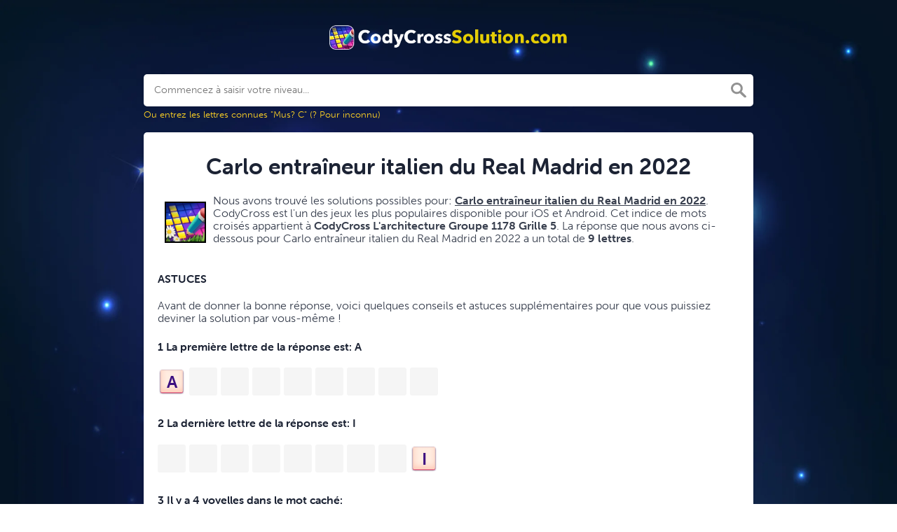

--- FILE ---
content_type: text/html; charset=UTF-8
request_url: https://codycrosssolution.com/carlo-entraineur-italien-du-real-madrid-en-2022
body_size: 10213
content:
<!DOCTYPE html><html lang="en"><head><meta charset="UTF-8"/>
<script>var __ezHttpConsent={setByCat:function(src,tagType,attributes,category,force,customSetScriptFn=null){var setScript=function(){if(force||window.ezTcfConsent[category]){if(typeof customSetScriptFn==='function'){customSetScriptFn();}else{var scriptElement=document.createElement(tagType);scriptElement.src=src;attributes.forEach(function(attr){for(var key in attr){if(attr.hasOwnProperty(key)){scriptElement.setAttribute(key,attr[key]);}}});var firstScript=document.getElementsByTagName(tagType)[0];firstScript.parentNode.insertBefore(scriptElement,firstScript);}}};if(force||(window.ezTcfConsent&&window.ezTcfConsent.loaded)){setScript();}else if(typeof getEzConsentData==="function"){getEzConsentData().then(function(ezTcfConsent){if(ezTcfConsent&&ezTcfConsent.loaded){setScript();}else{console.error("cannot get ez consent data");force=true;setScript();}});}else{force=true;setScript();console.error("getEzConsentData is not a function");}},};</script>
<script>var ezTcfConsent=window.ezTcfConsent?window.ezTcfConsent:{loaded:false,store_info:false,develop_and_improve_services:false,measure_ad_performance:false,measure_content_performance:false,select_basic_ads:false,create_ad_profile:false,select_personalized_ads:false,create_content_profile:false,select_personalized_content:false,understand_audiences:false,use_limited_data_to_select_content:false,};function getEzConsentData(){return new Promise(function(resolve){document.addEventListener("ezConsentEvent",function(event){var ezTcfConsent=event.detail.ezTcfConsent;resolve(ezTcfConsent);});});}</script>
<script>if(typeof _setEzCookies!=='function'){function _setEzCookies(ezConsentData){var cookies=window.ezCookieQueue;for(var i=0;i<cookies.length;i++){var cookie=cookies[i];if(ezConsentData&&ezConsentData.loaded&&ezConsentData[cookie.tcfCategory]){document.cookie=cookie.name+"="+cookie.value;}}}}
window.ezCookieQueue=window.ezCookieQueue||[];if(typeof addEzCookies!=='function'){function addEzCookies(arr){window.ezCookieQueue=[...window.ezCookieQueue,...arr];}}
addEzCookies([{name:"ezoab_100289",value:"mod1; Path=/; Domain=codycrosssolution.com; Max-Age=7200",tcfCategory:"store_info",isEzoic:"true",},{name:"ezosuibasgeneris-1",value:"4719dd5c-8c22-492f-47c3-7288c0149a82; Path=/; Domain=codycrosssolution.com; Expires=Sat, 09 Jan 2027 21:27:34 UTC; Secure; SameSite=None",tcfCategory:"understand_audiences",isEzoic:"true",}]);if(window.ezTcfConsent&&window.ezTcfConsent.loaded){_setEzCookies(window.ezTcfConsent);}else if(typeof getEzConsentData==="function"){getEzConsentData().then(function(ezTcfConsent){if(ezTcfConsent&&ezTcfConsent.loaded){_setEzCookies(window.ezTcfConsent);}else{console.error("cannot get ez consent data");_setEzCookies(window.ezTcfConsent);}});}else{console.error("getEzConsentData is not a function");_setEzCookies(window.ezTcfConsent);}</script><script type="text/javascript" data-ezscrex='false' data-cfasync='false'>window._ezaq = Object.assign({"edge_cache_status":11,"edge_response_time":440,"url":"https://codycrosssolution.com/carlo-entraineur-italien-du-real-madrid-en-2022"}, typeof window._ezaq !== "undefined" ? window._ezaq : {});</script><script type="text/javascript" data-ezscrex='false' data-cfasync='false'>window._ezaq = Object.assign({"ab_test_id":"mod1"}, typeof window._ezaq !== "undefined" ? window._ezaq : {});window.__ez=window.__ez||{};window.__ez.tf={};</script><script type="text/javascript" data-ezscrex='false' data-cfasync='false'>window.ezDisableAds = true;</script>
<script data-ezscrex='false' data-cfasync='false' data-pagespeed-no-defer>var __ez=__ez||{};__ez.stms=Date.now();__ez.evt={};__ez.script={};__ez.ck=__ez.ck||{};__ez.template={};__ez.template.isOrig=true;window.__ezScriptHost="//www.ezojs.com";__ez.queue=__ez.queue||function(){var e=0,i=0,t=[],n=!1,o=[],r=[],s=!0,a=function(e,i,n,o,r,s,a){var l=arguments.length>7&&void 0!==arguments[7]?arguments[7]:window,d=this;this.name=e,this.funcName=i,this.parameters=null===n?null:w(n)?n:[n],this.isBlock=o,this.blockedBy=r,this.deleteWhenComplete=s,this.isError=!1,this.isComplete=!1,this.isInitialized=!1,this.proceedIfError=a,this.fWindow=l,this.isTimeDelay=!1,this.process=function(){f("... func = "+e),d.isInitialized=!0,d.isComplete=!0,f("... func.apply: "+e);var i=d.funcName.split("."),n=null,o=this.fWindow||window;i.length>3||(n=3===i.length?o[i[0]][i[1]][i[2]]:2===i.length?o[i[0]][i[1]]:o[d.funcName]),null!=n&&n.apply(null,this.parameters),!0===d.deleteWhenComplete&&delete t[e],!0===d.isBlock&&(f("----- F'D: "+d.name),m())}},l=function(e,i,t,n,o,r,s){var a=arguments.length>7&&void 0!==arguments[7]?arguments[7]:window,l=this;this.name=e,this.path=i,this.async=o,this.defer=r,this.isBlock=t,this.blockedBy=n,this.isInitialized=!1,this.isError=!1,this.isComplete=!1,this.proceedIfError=s,this.fWindow=a,this.isTimeDelay=!1,this.isPath=function(e){return"/"===e[0]&&"/"!==e[1]},this.getSrc=function(e){return void 0!==window.__ezScriptHost&&this.isPath(e)&&"banger.js"!==this.name?window.__ezScriptHost+e:e},this.process=function(){l.isInitialized=!0,f("... file = "+e);var i=this.fWindow?this.fWindow.document:document,t=i.createElement("script");t.src=this.getSrc(this.path),!0===o?t.async=!0:!0===r&&(t.defer=!0),t.onerror=function(){var e={url:window.location.href,name:l.name,path:l.path,user_agent:window.navigator.userAgent};"undefined"!=typeof _ezaq&&(e.pageview_id=_ezaq.page_view_id);var i=encodeURIComponent(JSON.stringify(e)),t=new XMLHttpRequest;t.open("GET","//g.ezoic.net/ezqlog?d="+i,!0),t.send(),f("----- ERR'D: "+l.name),l.isError=!0,!0===l.isBlock&&m()},t.onreadystatechange=t.onload=function(){var e=t.readyState;f("----- F'D: "+l.name),e&&!/loaded|complete/.test(e)||(l.isComplete=!0,!0===l.isBlock&&m())},i.getElementsByTagName("head")[0].appendChild(t)}},d=function(e,i){this.name=e,this.path="",this.async=!1,this.defer=!1,this.isBlock=!1,this.blockedBy=[],this.isInitialized=!0,this.isError=!1,this.isComplete=i,this.proceedIfError=!1,this.isTimeDelay=!1,this.process=function(){}};function c(e,i,n,s,a,d,c,u,f){var m=new l(e,i,n,s,a,d,c,f);!0===u?o[e]=m:r[e]=m,t[e]=m,h(m)}function h(e){!0!==u(e)&&0!=s&&e.process()}function u(e){if(!0===e.isTimeDelay&&!1===n)return f(e.name+" blocked = TIME DELAY!"),!0;if(w(e.blockedBy))for(var i=0;i<e.blockedBy.length;i++){var o=e.blockedBy[i];if(!1===t.hasOwnProperty(o))return f(e.name+" blocked = "+o),!0;if(!0===e.proceedIfError&&!0===t[o].isError)return!1;if(!1===t[o].isComplete)return f(e.name+" blocked = "+o),!0}return!1}function f(e){var i=window.location.href,t=new RegExp("[?&]ezq=([^&#]*)","i").exec(i);"1"===(t?t[1]:null)&&console.debug(e)}function m(){++e>200||(f("let's go"),p(o),p(r))}function p(e){for(var i in e)if(!1!==e.hasOwnProperty(i)){var t=e[i];!0===t.isComplete||u(t)||!0===t.isInitialized||!0===t.isError?!0===t.isError?f(t.name+": error"):!0===t.isComplete?f(t.name+": complete already"):!0===t.isInitialized&&f(t.name+": initialized already"):t.process()}}function w(e){return"[object Array]"==Object.prototype.toString.call(e)}return window.addEventListener("load",(function(){setTimeout((function(){n=!0,f("TDELAY -----"),m()}),5e3)}),!1),{addFile:c,addFileOnce:function(e,i,n,o,r,s,a,l,d){t[e]||c(e,i,n,o,r,s,a,l,d)},addDelayFile:function(e,i){var n=new l(e,i,!1,[],!1,!1,!0);n.isTimeDelay=!0,f(e+" ...  FILE! TDELAY"),r[e]=n,t[e]=n,h(n)},addFunc:function(e,n,s,l,d,c,u,f,m,p){!0===c&&(e=e+"_"+i++);var w=new a(e,n,s,l,d,u,f,p);!0===m?o[e]=w:r[e]=w,t[e]=w,h(w)},addDelayFunc:function(e,i,n){var o=new a(e,i,n,!1,[],!0,!0);o.isTimeDelay=!0,f(e+" ...  FUNCTION! TDELAY"),r[e]=o,t[e]=o,h(o)},items:t,processAll:m,setallowLoad:function(e){s=e},markLoaded:function(e){if(e&&0!==e.length){if(e in t){var i=t[e];!0===i.isComplete?f(i.name+" "+e+": error loaded duplicate"):(i.isComplete=!0,i.isInitialized=!0)}else t[e]=new d(e,!0);f("markLoaded dummyfile: "+t[e].name)}},logWhatsBlocked:function(){for(var e in t)!1!==t.hasOwnProperty(e)&&u(t[e])}}}();__ez.evt.add=function(e,t,n){e.addEventListener?e.addEventListener(t,n,!1):e.attachEvent?e.attachEvent("on"+t,n):e["on"+t]=n()},__ez.evt.remove=function(e,t,n){e.removeEventListener?e.removeEventListener(t,n,!1):e.detachEvent?e.detachEvent("on"+t,n):delete e["on"+t]};__ez.script.add=function(e){var t=document.createElement("script");t.src=e,t.async=!0,t.type="text/javascript",document.getElementsByTagName("head")[0].appendChild(t)};__ez.dot=__ez.dot||{};__ez.queue.addFileOnce('/detroitchicago/boise.js', '/detroitchicago/boise.js?gcb=195-2&cb=5', true, [], true, false, true, false);__ez.queue.addFileOnce('/parsonsmaize/abilene.js', '/parsonsmaize/abilene.js?gcb=195-2&cb=b20dfef28c', true, [], true, false, true, false);__ez.queue.addFileOnce('/parsonsmaize/mulvane.js', '/parsonsmaize/mulvane.js?gcb=195-2&cb=e75e48eec0', true, ['/parsonsmaize/abilene.js'], true, false, true, false);__ez.queue.addFileOnce('/detroitchicago/birmingham.js', '/detroitchicago/birmingham.js?gcb=195-2&cb=539c47377c', true, ['/parsonsmaize/abilene.js'], true, false, true, false);</script>
<script type="text/javascript">var _ez_send_requests_through_ezoic = true;</script>
<script data-ezscrex="false" type="text/javascript" data-cfasync="false">window._ezaq = Object.assign({"ad_cache_level":0,"adpicker_placement_cnt":0,"ai_placeholder_cache_level":0,"ai_placeholder_placement_cnt":-1,"domain":"codycrosssolution.com","domain_id":100289,"ezcache_level":1,"ezcache_skip_code":11,"has_bad_image":0,"has_bad_words":0,"is_sitespeed":0,"lt_cache_level":0,"response_size":27063,"response_size_orig":21065,"response_time_orig":429,"template_id":5,"url":"https://codycrosssolution.com/carlo-entraineur-italien-du-real-madrid-en-2022","word_count":0,"worst_bad_word_level":0}, typeof window._ezaq !== "undefined" ? window._ezaq : {});__ez.queue.markLoaded('ezaqBaseReady');</script>
<script type='text/javascript' data-ezscrex='false' data-cfasync='false'>
window.ezAnalyticsStatic = true;
window._ez_send_requests_through_ezoic = true;
function analyticsAddScript(script) {
	var ezDynamic = document.createElement('script');
	ezDynamic.type = 'text/javascript';
	ezDynamic.innerHTML = script;
	document.head.appendChild(ezDynamic);
}
function getCookiesWithPrefix() {
    var allCookies = document.cookie.split(';');
    var cookiesWithPrefix = {};

    for (var i = 0; i < allCookies.length; i++) {
        var cookie = allCookies[i].trim();

        for (var j = 0; j < arguments.length; j++) {
            var prefix = arguments[j];
            if (cookie.indexOf(prefix) === 0) {
                var cookieParts = cookie.split('=');
                var cookieName = cookieParts[0];
                var cookieValue = cookieParts.slice(1).join('=');
                cookiesWithPrefix[cookieName] = decodeURIComponent(cookieValue);
                break; // Once matched, no need to check other prefixes
            }
        }
    }

    return cookiesWithPrefix;
}
function productAnalytics() {
	var d = {"pr":[6],"omd5":"76b92736397bedcda9aae52637a2fef3","nar":"risk score"};
	d.u = _ezaq.url;
	d.p = _ezaq.page_view_id;
	d.v = _ezaq.visit_uuid;
	d.ab = _ezaq.ab_test_id;
	d.e = JSON.stringify(_ezaq);
	d.ref = document.referrer;
	d.c = getCookiesWithPrefix('active_template', 'ez', 'lp_');
	if(typeof ez_utmParams !== 'undefined') {
		d.utm = ez_utmParams;
	}

	var dataText = JSON.stringify(d);
	var xhr = new XMLHttpRequest();
	xhr.open('POST','//g.ezoic.net/ezais/analytics?cb=1', true);
	xhr.onload = function () {
		if (xhr.status!=200) {
            return;
		}

        if(document.readyState !== 'loading') {
            analyticsAddScript(xhr.response);
            return;
        }

        var eventFunc = function() {
            if(document.readyState === 'loading') {
                return;
            }
            document.removeEventListener('readystatechange', eventFunc, false);
            analyticsAddScript(xhr.response);
        };

        document.addEventListener('readystatechange', eventFunc, false);
	};
	xhr.setRequestHeader('Content-Type','text/plain');
	xhr.send(dataText);
}
__ez.queue.addFunc("productAnalytics", "productAnalytics", null, true, ['ezaqBaseReady'], false, false, false, true);
</script><base href="https://codycrosssolution.com/carlo-entraineur-italien-du-real-madrid-en-2022"/>
    
    <meta name="viewport" content="width=device-width, initial-scale=1, shrink-to-fit=no"/>

    
    <title>Carlo entraîneur italien du Real Madrid en 2022 CodyCross</title>
    <meta name="description" content="Sur cette page, vous pouvez trouver le Solution Carlo entraîneur italien du Real Madrid en 2022 CodyCross. Il s&#39;agit d&#39;un jeu populaire développé par Fanatee Inc."/>

    
    <link rel="stylesheet" href="https://cdn-0.codycrosssolution.com/themes/xwm-xwordth/assets/scss/crosswords.css"/>

            <link rel="stylesheet" href="https://cdnjs.cloudflare.com/ajax/libs/jquery-modal/0.9.1/jquery.modal.min.css"/>
    
    
    	<link rel="stylesheet" href="https://use.typekit.net/gii4rqg.css"/>
<style>
    body
    {
    	    	        	background: url("/storage/app/media//bg.png.webp");
            background-size: cover !important; 
            background-repeat: no-repeat !important;
            background-attachment: fixed;
    	
    	    		font-family: museo-sans, sans-serif;
    	    }

			p a
		{
			color: #2005b1;
		}
		a
		{
			color: #2005b1;
		}
		.jsCalendar tbody td.jsCalendar-current
		{
			background-color: #2005b1;
		}
	
	
	
	
	

		.container
    	{
    		    			max-width: 900px;
    		    	}
		
    .codyheader {
    font-size: 22px;
    color: #000;
    font-weight: bold;
    text-shadow: 2px 2px rgb(255 224 0);
    background: -moz-linear-gradient(265deg, rgba(252,229,9,1) 0%, rgba(250,191,1,1) 100%);
    background: -webkit-gradient(linear, left top, left bottom, color-stop(0%, rgba(252,229,9,1)), color-stop(100%, rgba(250,191,1,1)));
    background: -webkit-linear-gradient(265deg, rgba(252,229,9,1) 0%, rgba(250,191,1,1) 100%);
    background: -o-linear-gradient(265deg, rgba(252,229,9,1) 0%, rgba(250,191,1,1) 100%);
    background: -ms-linear-gradient(265deg, rgba(252,229,9,1) 0%, rgba(250,191,1,1) 100%);
    background: linear-gradient(185deg, rgba(252,229,9,1) 0%, rgba(250,191,1,1) 100%);
    filter: progid:DXImageTransform.Microsoft.gradient( startColorstr=&#039;#fce509&#039;, endColorstr=&#039;#FABF01&#039;,GradientType=0 );
    text-align: center;
    padding: 10px;
    border-radius: 5px;
    margin-bottom: 5px;
    border-bottom: 5px solid #EE8A01;
}
.undersearch-txt {
    color: #fed223;
    font-size: 13px;
}

h1, h2, h3, h4, h5, h6 {
    color: #1C2334;
    font-family: museo-sans-rounded, sans-serif;
    font-weight: 700;
    font-style: normal;
}
.fr-fic {
    display: inline-block;
    float: left!important;
    margin: 10px;
    border: 2px solid black;
}

.answer-letters .letter_box {
    color: #3d1080;
    text-align: center;
    border: 0px solid;
    font-weight: 900;
    display: inline-block;
    text-transform: uppercase;
    background: url(/storage/app/media/normal.png) no-repeat 50%;
    background-size: contain;
    position: relative;
    max-width: 50px;
    max-height: 55px;
    font-size: 150%;
    line-height: 41px;
    overflow: hidden;
    transition: background .2s ease-in-out;
}

.games-list ul li a {
    color: #73ce24;
    font-size: 19px;
    padding: 15px;
    display: block;
    border: 2px dotted #24425c;
    margin-bottom: 5px;
    border-radius: 3px;
    font-weight: bolder;
}
.data-list .data a {
    display: block;
    border: 2px dashed #ffcd18;
    padding: 10px;
    border-radius: 0;
    margin-bottom: 7px;
    font-weight: bold;
    font-size: 20px;
    color: #185b94;
    background: #fff4cc;
}
.breadcrumb {
    padding: 0.75rem 1rem;
    margin-bottom: 1rem;
    list-style: none;
    font-weight: bolder;
    background-color: #0f1d28;
    border-radius: 0.25rem;
    color: white;
}
.breadcrumb a {
    color: white;
}

.listos a {
    font-size: 22px;
    color: green;
    text-align: center;
}
.letters {
    text-align: center;
}
.sukre a {
    font-size: 17px;
    font-weight: 700;
    background: #ffede3 none repeat scroll 0 0;
    border: 1px solid #e8c9d6;
    border-radius: 3px;
    display: block;
}
}
.codysekro a {
    color: #3F007D;
    -webkit-border-radius: 5px;
    -moz-border-radius: 5px;
    -ms-border-radius: 5px;
    -o-border-radius: 5px;
    border-radius: 5px;
    font-size: 16px;
    text-align: center;
    padding: 10px 35px;
    margin-bottom: 10px;
    display: inline-block;
    background-image: -webkit-linear-gradient(-180deg, #53009E 0%, #FFEEE2 100%);
    background-image: -moz-linear-gradient(-180deg, #FBDEDA 0%, #FFEEE2 98%);
    background-image: -ms-linear-gradient(-180deg, #FBDEDA 0%, #FFEEE2 98%);
    background-image: -o-linear-gradient(-180deg, #FBDEDA 0%, #FFEEE2 98%);
    background-image: linear-gradient(-180deg, #FBDEDA 0%, #FFEEE2 98%);
    filter: progid:DXImageTransform.Microsoft.gradient(startColorstr=&#039;#FBDEDA&#039;, endColorstr=&#039;#FFEEE2&#039;, GradientType=1);
    -webkit-box-shadow: 0 4px 0 0 #3ce69f, inset 0 2px 0 0 #dab7b4;
    -moz-box-shadow: 0 4px 0 0 #3CE69F, inset 0 2px 0 0 #DAB7B4;
    -ms-box-shadow: 0 4px 0 0 #3CE69F, inset 0 2px 0 0 #DAB7B4;
    -o-box-shadow: 0 4px 0 0 #3CE69F, inset 0 2px 0 0 #DAB7B4;
    box-shadow: 0 4px 0 0 #3ce69f, inset 0 2px 0 0 #dab7b4;
    font-family: &#039;Nunito&#039;, sans-serif;
    font-weight: bold;
}
.codylist a {
    -webkit-border-radius: 5px;
    -moz-border-radius: 5px;
    -ms-border-radius: 5px;
    -o-border-radius: 5px;
    border-radius: 5px;
    font-size: 18px;
    padding: 10px 25px;
    margin-bottom: 7.5px;
    display: inline-block;
    background: #FFFFFF;
    border: 1px solid #E9D4F1;
    font-family: &#039;Nunito&#039;, sans-serif;
}
#builder-link-list-item codysekro li {
    display: inline-block;
}
.data-list .data a {
    display: block;
    border: 1px dashed black;
    padding: 10px;
    border-radius: 0;
    margin-bottom: 7px;
    font-weight: bold;
    font-size: 20px;
    color: #185b94;
    background: white;
}
.faq {
    background: #4b26a4;
    color: white;
    font-size: 20px;
    padding: 1px;
    border-radius: 5px;
}

.letter_box:hover
{
    cursor: pointer;
}
.answer-letters .letter_box[hiddenstate=true]
{
 background: whitesmoke !important;   
}
.codylink a {
    font-size: 19px;
    font-weight: bold;
}
.codylink {
    margin: 5px;
}
.builder-link-list .builder-link-list-item a {
    color: #2005b1;
    text-align: center;
    font-weight: bolder;
}
</style>    <!-- Google tag (gtag.js) -->
<script async="" src="https://www.googletagmanager.com/gtag/js?id=UA-133514299-1"></script>
<script>
  window.dataLayer = window.dataLayer || [];
  function gtag(){dataLayer.push(arguments);}
  gtag('js', new Date());

  gtag('config', 'UA-133514299-1');
</script>
<link rel='canonical' href='https://codycrosssolution.com/carlo-entraineur-italien-du-real-madrid-en-2022' />
<script type='text/javascript'>
var ezoTemplate = 'orig_site';
var ezouid = '1';
var ezoFormfactor = '1';
</script><script data-ezscrex="false" type='text/javascript'>
var soc_app_id = '0';
var did = 100289;
var ezdomain = 'codycrosssolution.com';
var ezoicSearchable = 1;
</script></head>
<body>

    <div class="container">
        <header>
            <a href="/">
                                    <img src="https://cdn-0.codycrosssolution.com/storage/app/media/solutioncodycrosslogo.webp" alt="CodyCrossSolution.com"/>
                            </a>
            
        </header><!-- header -->
    </div><!-- container -->

    <div class="container">
                    <form class="search" autocomplete="off">
            <div class="drop-search">
                <input type="text" name="q" placeholder="Commencez à saisir votre niveau..." value="" data-request="onCrosswordSearch" data-request-update="crosswordSearchResults: &#39;#crosswordSearchResults&#39;" data-track-input="500" class="searchbox" onkeydown="if(event.keyCode===13){location.href=&#39;/search?q=&#39;+encodeURIComponent(this.value)}"/>
                <img src="https://cdn-0.codycrosssolution.com/themes/xwm-xwordth/assets/img/search.svg" alt="Search" onclick="location.href=&#39;/search?q=&#39;+encodeURIComponent(document.querySelector(&#39;.searchbox&#39;).value)"/>
                <div class="drop-search-content" id="crosswordSearchResults"></div>
            </div>
            <div class="undersearch-txt" style="margin-top:5px">Ou entrez les lettres connues &#34;Mus? C&#34; (? Pour inconnu)</div>
            </form>
            <br/>
            </div>


    <div class="container page-cont">
        
                    <div class="page">
                


	<div class="codycross"><p style="text-align: left;"> <!-- Ezoic - top_of_page 102 - top_of_page --> </p><div id="ezoic-pub-ad-placeholder-102"> </div> <!-- End Ezoic - top_of_page 102 - top_of_page --> <p></p><h1 style="text-align: center;">Carlo entraîneur italien du Real Madrid en 2022</h1><p><img src="https://gameanswers.com/storage/app/media/codycross.png" style="width: 59px;" class="fr-fic fr-dii fr-fil"/>Nous avons trouvé les solutions possibles pour: <strong><u>Carlo entraîneur italien du Real Madrid en 2022</u></strong>. CodyCross est l&#39;un des jeux les plus populaires disponible pour iOS et Android. Cet indice de mots croisés appartient à <strong>CodyCross L&#39;architecture Groupe 1178 Grille 5</strong>. La réponse que nous avons ci-dessous pour Carlo entraîneur italien du Real Madrid en 2022 a un total de <strong>9 lettres</strong>.</p><p style="text-align: center;"><br/></p><h4 style="text-align: left;">ASTUCES</h4><p style="text-align: left;"><span style="background-color: transparent;">Avant de donner la bonne réponse, voici quelques conseils et astuces supplémentaires pour que vous puissiez deviner la solution par vous-même !</span></p><p><span style="background-color: transparent;"> </span></p><div class="answer-steps"> <h4>1 La première lettre de la réponse est: <span>A</span></h4> <div class="answer-letters"><div class="letter_box" onclick="displayHiddenLetter(this);" hiddenstate="false" hiddenletter="A">A</div><div class="letter_box" onclick="displayHiddenLetter(this);" hiddenstate="true" hiddenletter="N"> </div><div class="letter_box" onclick="displayHiddenLetter(this);" hiddenstate="true" hiddenletter="C"> </div><div class="letter_box" onclick="displayHiddenLetter(this);" hiddenstate="true" hiddenletter="E"> </div><div class="letter_box" onclick="displayHiddenLetter(this);" hiddenstate="true" hiddenletter="L"> </div><div class="letter_box" onclick="displayHiddenLetter(this);" hiddenstate="true" hiddenletter="O"> </div><div class="letter_box" onclick="displayHiddenLetter(this);" hiddenstate="true" hiddenletter="T"> </div><div class="letter_box" onclick="displayHiddenLetter(this);" hiddenstate="true" hiddenletter="T"> </div><div class="letter_box" onclick="displayHiddenLetter(this);" hiddenstate="true" hiddenletter="I"> </div></div> <h4>2 La dernière lettre de la réponse est: <span>I</span></h4> <div class="answer-letters"><div class="letter_box" onclick="displayHiddenLetter(this);" hiddenstate="true" hiddenletter="A"> </div><div class="letter_box" onclick="displayHiddenLetter(this);" hiddenstate="true" hiddenletter="N"> </div><div class="letter_box" onclick="displayHiddenLetter(this);" hiddenstate="true" hiddenletter="C"> </div><div class="letter_box" onclick="displayHiddenLetter(this);" hiddenstate="true" hiddenletter="E"> </div><div class="letter_box" onclick="displayHiddenLetter(this);" hiddenstate="true" hiddenletter="L"> </div><div class="letter_box" onclick="displayHiddenLetter(this);" hiddenstate="true" hiddenletter="O"> </div><div class="letter_box" onclick="displayHiddenLetter(this);" hiddenstate="true" hiddenletter="T"> </div><div class="letter_box" onclick="displayHiddenLetter(this);" hiddenstate="true" hiddenletter="T"> </div><div class="letter_box" onclick="displayHiddenLetter(this);" hiddenstate="false" hiddenletter="I">I</div></div> <h4>3 Il y a 4 voyelles dans le mot caché:</h4> <div class="answer-letters"><div class="letter_box" onclick="displayHiddenLetter(this);" hiddenstate="false" hiddenletter="A">A</div><div class="letter_box" onclick="displayHiddenLetter(this);" hiddenstate="true" hiddenletter="N"> </div><div class="letter_box" onclick="displayHiddenLetter(this);" hiddenstate="true" hiddenletter="C"> </div><div class="letter_box" onclick="displayHiddenLetter(this);" hiddenstate="false" hiddenletter="E">E</div><div class="letter_box" onclick="displayHiddenLetter(this);" hiddenstate="true" hiddenletter="L"> </div><div class="letter_box" onclick="displayHiddenLetter(this);" hiddenstate="false" hiddenletter="O">O</div><div class="letter_box" onclick="displayHiddenLetter(this);" hiddenstate="true" hiddenletter="T"> </div><div class="letter_box" onclick="displayHiddenLetter(this);" hiddenstate="true" hiddenletter="T"> </div><div class="letter_box" onclick="displayHiddenLetter(this);" hiddenstate="false" hiddenletter="I">I</div></div> </div> <script> function displayHiddenLetter(d){ var hdl = d.getAttribute("hiddenletter"); var hs = d.getAttribute("hiddenstate"); if(hs === "true") { d.setAttribute("hiddenstate",false); var c = document.createTextNode(hdl); d.innerHTML = ""; d.appendChild(c); }else { d.setAttribute("hiddenstate",true); d.innerHTML = "&nbsp;"; } } </script> <p></p><p style="text-align: left;"><br/></p><p style="text-align: center;"><strong>SOLUTION</strong>:</p><p> </p><div class="letters"> <div class="answer-letters"><div class="letter_box">A</div><div class="letter_box">N</div><div class="letter_box">C</div><div class="letter_box">E</div><div class="letter_box">L</div><div class="letter_box">O</div><div class="letter_box">T</div><div class="letter_box">T</div><div class="letter_box">I</div></div> </div> <p></p><p> <!-- Ezoic - mid_content - mid_content --> </p><div id="ezoic-pub-ad-placeholder-124"> </div> <!-- End Ezoic - mid_content - mid_content --> <p></p><p>Abonnez-vous pour recevoir les réponses aux énigmes quotidiennes directement dans votre boîte de réception absolument GRATUITEMENT!</p><p></p><div class="subscribe-mailbox"> <form data-request="onMailgunListSubscribe" data-request-update="mailSubscribedSuccess: &#39;#mailbox&#39;" data-request-success="document.getElementById(&#39;email&#39;).value = &#39;&#39;"> <div id="mailbox"> </div> <input type="email" placeholder="Enter Your Email Address" id="email" class="form-control" name="email"/> <input type="submit" class="btn btn-primary" value="Subscribe"/> </form> </div><p></p><h3>Autres niveaux connexes</h3><p>Si vous avez réussi à résoudre l&#39;énigme ci-dessus et que vous recherchez d&#39;autres énigmes connexes du même niveau, sélectionnez l&#39;une des options suivantes:</p><p></p><ul class="builder-link-list "><li class="builder-link-list-item o"><a href="https://codycrosssolution.com/expression-latine-inventee-par-le-poete-horace">Expression latine inventée par le poète Horace</a></li><li class="builder-link-list-item o"><a href="https://codycrosssolution.com/il-se-specialise-dans-les-guides-touristiques">Il se spécialise dans les guides touristiques</a></li><li class="builder-link-list-item o"><a href="https://codycrosssolution.com/le-regime-alimentaire-des-juments-de-diomede">Le régime alimentaire des juments de Diomède</a></li><li class="builder-link-list-item o"><a href="https://codycrosssolution.com/nom-du-compositeur-de-la-lettre-a-elise">Nom du compositeur de La Lettre à Élise</a></li><li class="builder-link-list-item o"><a href="https://codycrosssolution.com/quatrieme-jour-precedant-apres-demain">Quatrième jour précédant après-demain</a></li><li class="builder-link-list-item o"><a href="https://codycrosssolution.com/un-smiley-dans-le-sms">Un smiley dans le SMS</a></li><li class="builder-link-list-item o"><a href="https://codycrosssolution.com/carlo-entraineur-italien-du-real-madrid-en-2022">Carlo entraîneur italien du Real Madrid en 2022</a></li><li class="builder-link-list-item o"><a href="https://codycrosssolution.com/vrombir-comme-un-chat">Vrombir comme un chat</a></li><li class="builder-link-list-item o"><a href="https://codycrosssolution.com/presentatrice-de-la-cible-ayant-pour-nom-nardi">Présentatrice de La Cible ayant pour nom Nardi</a></li><li class="builder-link-list-item o"><a href="https://codycrosssolution.com/chou-italien-aussi-appele-brocoli-a-pomme">Chou italien aussi appelé brocoli à pomme</a></li><li class="builder-link-list-item o"><a href="https://codycrosssolution.com/terrain-de-jeu-de-garry-kasparov">Terrain de jeu de Garry Kasparov</a></li></ul><p></p><p>Si vous avez déjà résolu cet indice et recherchez d&#39;autres indices du même puzzle, rendez-vous sur <a href="https://codycrosssolution.com/codycross-larchitecture-groupe-1178-grille-5-solution">Solution CodyCross L&#39;architecture Groupe 1178 Grille 5</a>.</p><p><br/></p></div>
                
            </div>
            </div><!--  container-->


    <footer>
        <div class="container">
            <div class="footer-disclaimer">
                <p>Nous ne sommes en aucun cas affiliés ou approuvés par Fanatee Inc. Toutes les images et logos sont la propriété de leurs propriétaires respectifs. Ce site web est uniquement consacré à des buts informationnels!</p>
            </div>
            <div class="row">
                <div class="col-md-12">
                    <div class="brand">
                        <a href="/">CodyCrossSolution.com</a>
                    </div>
                    <div class="footer-links">
                        <a href="/">Home</a> |
                        <a href="/sitemap.xml">Sitemap</a> |
                        <a href="https://codycrosssolution.com/privacy">Privacy</a> |
                        <a href="/archive">Archive</a>
                    </div>
                                    </div>
            </div>
        </div>
    </footer>


<script src="https://cdnjs.cloudflare.com/ajax/libs/jquery/3.5.1/jquery.min.js"></script>
<script src="https://cdn-0.codycrosssolution.com/modules/system/assets/js/framework-extras.js"></script>
<link rel="stylesheet" property="stylesheet" href="https://cdn-0.codycrosssolution.com/modules/system/assets/css/framework-extras.css"/>




<script src="https://cdnjs.cloudflare.com/ajax/libs/jquery-modal/0.9.1/jquery.modal.min.js"></script>

<div id="mailmodal" class="mailbox-modal modal">
<div class="innercont">
    <div class="modaltxt">
        <h1>Obtenez les Dernières Réponses!</h1>
        <p>Abonnez-vous pour recevoir les réponses aux énigmes quotidiennes directement dans votre boîte de réception absolument GRATUITEMENT!</p>
    </div>
    <div class="modalform">
        <form data-request="onMailgunListSubscribe" data-request-update="mailSubscribedSuccess: &#39;#mailboxtwo&#39;" data-request-success="document.getElementById(&#39;email&#39;).value = &#39;&#39;">
            <div id="mailboxtwo">
            </div>
            <input type="email" placeholder="Enter Your Email Address" id="email" class="form-control" name="email"/>
            <input type="submit" class="btn btn-primary subbutton" value="Subscribe"/>
        </form>
        <div class="nospam">
        <span style="font-size: 12px; color: #b0b0b0;">No SPAM! We don&#39;t share your email with any 3rd part companies!</span></div>
    </div>
    </div>
</div>


<script>
    function getCookie(name) {
        var value = "; " + document.cookie;
        var parts = value.split("; " + name + "=");
        if (parts.length == 2) return parts.pop().split(";").shift();
        else return null;
    }
    if (getCookie('mailbox')) {
        // console.log('mailbox exists');
    }
    else {
        // console.log('doesn\'t exist');
        document.cookie = 'mailbox=222; expires=Fri, 31 Dec 9999 23:59:59 GMT';

        setTimeout(function(){
          $("#mailmodal").modal();
        }, 5000);
    }
</script>


<script>
function filterable() {
    var input, filter, ul, li, a, i, txtValue;
    input = document.getElementById("catInput");
    filter = input.value.toUpperCase();
    ul = document.getElementsByClassName("row")[0];
    li = ul.getElementsByClassName("filterable");
    for (i = 0; i < li.length; i++) {
        a = li[i].getElementsByClassName("searchable")[0];
        txtValue = a.textContent || a.innerText;
        if (txtValue.toUpperCase().indexOf(filter) > -1) {
            li[i].style.display = "";
        } else {
            li[i].style.display = "none";
        }
    }
}
$(function() {
    $(window).click(function() {
        $(".drop-search-content").hide();
    });
    $(".searchbox").focusin(function(event) {
        $(".drop-search-content").show();
    });
    $('.search').click(function(event){
        event.stopPropagation();
    });
});

$(function() {
    $("#nrLettersSelect").change(function() {
      var htmlString = "";
      var len = $(this).val();
      var incr = 0;
      for (var i = 0; i < len; i++) {
        incr = i+1;
        htmlString += "<div class='l-box' style='margin-right:3px'><span>"+incr+"</span><input type='text' name='' class='letter letterinput' maxlength='1'></div>";
      }
      $("#solverLettersOutput").html(htmlString);
    });
});

$(document).on('keyup', '.letterinput', function(e){
    var key = e.keyCode || e.charCode;

    if(key == 8 || key == 46) {
        $(this).val("");
        $(this).closest('div').prev().find('.letterinput').focus();
    } else {
        if ($(this).val()) {
            $(this).closest('div').next().find('.letterinput').focus();
        }
    }
});


</script>











<script data-cfasync="false">function _emitEzConsentEvent(){var customEvent=new CustomEvent("ezConsentEvent",{detail:{ezTcfConsent:window.ezTcfConsent},bubbles:true,cancelable:true,});document.dispatchEvent(customEvent);}
(function(window,document){function _setAllEzConsentTrue(){window.ezTcfConsent.loaded=true;window.ezTcfConsent.store_info=true;window.ezTcfConsent.develop_and_improve_services=true;window.ezTcfConsent.measure_ad_performance=true;window.ezTcfConsent.measure_content_performance=true;window.ezTcfConsent.select_basic_ads=true;window.ezTcfConsent.create_ad_profile=true;window.ezTcfConsent.select_personalized_ads=true;window.ezTcfConsent.create_content_profile=true;window.ezTcfConsent.select_personalized_content=true;window.ezTcfConsent.understand_audiences=true;window.ezTcfConsent.use_limited_data_to_select_content=true;window.ezTcfConsent.select_personalized_content=true;}
function _clearEzConsentCookie(){document.cookie="ezCMPCookieConsent=tcf2;Domain=.codycrosssolution.com;Path=/;expires=Thu, 01 Jan 1970 00:00:00 GMT";}
_clearEzConsentCookie();if(typeof window.__tcfapi!=="undefined"){window.ezgconsent=false;var amazonHasRun=false;function _ezAllowed(tcdata,purpose){return(tcdata.purpose.consents[purpose]||tcdata.purpose.legitimateInterests[purpose]);}
function _handleConsentDecision(tcdata){window.ezTcfConsent.loaded=true;if(!tcdata.vendor.consents["347"]&&!tcdata.vendor.legitimateInterests["347"]){window._emitEzConsentEvent();return;}
window.ezTcfConsent.store_info=_ezAllowed(tcdata,"1");window.ezTcfConsent.develop_and_improve_services=_ezAllowed(tcdata,"10");window.ezTcfConsent.measure_content_performance=_ezAllowed(tcdata,"8");window.ezTcfConsent.select_basic_ads=_ezAllowed(tcdata,"2");window.ezTcfConsent.create_ad_profile=_ezAllowed(tcdata,"3");window.ezTcfConsent.select_personalized_ads=_ezAllowed(tcdata,"4");window.ezTcfConsent.create_content_profile=_ezAllowed(tcdata,"5");window.ezTcfConsent.measure_ad_performance=_ezAllowed(tcdata,"7");window.ezTcfConsent.use_limited_data_to_select_content=_ezAllowed(tcdata,"11");window.ezTcfConsent.select_personalized_content=_ezAllowed(tcdata,"6");window.ezTcfConsent.understand_audiences=_ezAllowed(tcdata,"9");window._emitEzConsentEvent();}
function _handleGoogleConsentV2(tcdata){if(!tcdata||!tcdata.purpose||!tcdata.purpose.consents){return;}
var googConsentV2={};if(tcdata.purpose.consents[1]){googConsentV2.ad_storage='granted';googConsentV2.analytics_storage='granted';}
if(tcdata.purpose.consents[3]&&tcdata.purpose.consents[4]){googConsentV2.ad_personalization='granted';}
if(tcdata.purpose.consents[1]&&tcdata.purpose.consents[7]){googConsentV2.ad_user_data='granted';}
if(googConsentV2.analytics_storage=='denied'){gtag('set','url_passthrough',true);}
gtag('consent','update',googConsentV2);}
__tcfapi("addEventListener",2,function(tcdata,success){if(!success||!tcdata){window._emitEzConsentEvent();return;}
if(!tcdata.gdprApplies){_setAllEzConsentTrue();window._emitEzConsentEvent();return;}
if(tcdata.eventStatus==="useractioncomplete"||tcdata.eventStatus==="tcloaded"){if(typeof gtag!='undefined'){_handleGoogleConsentV2(tcdata);}
_handleConsentDecision(tcdata);if(tcdata.purpose.consents["1"]===true&&tcdata.vendor.consents["755"]!==false){window.ezgconsent=true;(adsbygoogle=window.adsbygoogle||[]).pauseAdRequests=0;}
if(window.__ezconsent){__ezconsent.setEzoicConsentSettings(ezConsentCategories);}
__tcfapi("removeEventListener",2,function(success){return null;},tcdata.listenerId);if(!(tcdata.purpose.consents["1"]===true&&_ezAllowed(tcdata,"2")&&_ezAllowed(tcdata,"3")&&_ezAllowed(tcdata,"4"))){if(typeof __ez=="object"&&typeof __ez.bit=="object"&&typeof window["_ezaq"]=="object"&&typeof window["_ezaq"]["page_view_id"]=="string"){__ez.bit.Add(window["_ezaq"]["page_view_id"],[new __ezDotData("non_personalized_ads",true),]);}}}});}else{_setAllEzConsentTrue();window._emitEzConsentEvent();}})(window,document);</script></body></html>